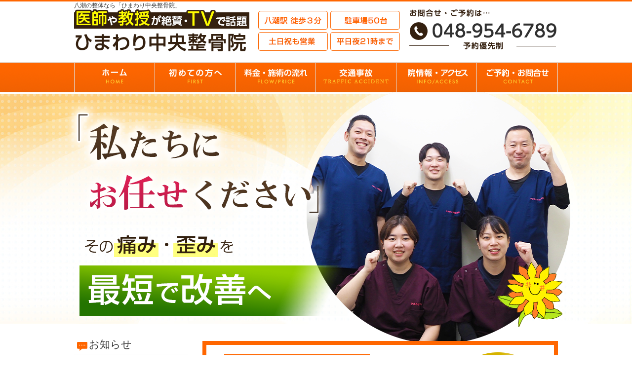

--- FILE ---
content_type: text/html; charset=UTF-8
request_url: https://himawarichuo.com/
body_size: 13673
content:
<!DOCTYPE HTML>
<html dir="ltr" lang="ja">
<head>
<script async src="https://s.yimg.jp/images/listing/tool/cv/ytag.js"></script>
<script>
window.yjDataLayer = window.yjDataLayer || [];
function ytag() { yjDataLayer.push(arguments); }
ytag({"type":"ycl_cookie"});
</script>
<meta http-equiv="Content-Type" content="text/html; charset=UTF-8">
<title>八潮で整体なら《医師・教授が絶賛／TVで話題》ひまわり中央整骨院</title>
<link rel="stylesheet" type="text/css" media="all" href="https://himawarichuo.com/wp-content/themes/tmp2_pc/style.css" />
<!--[if lt IE 9]>
  <meta http-equiv="Imagetoolbar" content="no" />
  <script src="//html5shiv.googlecode.com/svn/trunk/html5.js"></script>
<![endif]-->
<script type="text/javascript" src="//ajax.googleapis.com/ajax/libs/jquery/1.8.1/jquery.min.js"></script>
<script type="text/javascript" src="https://himawarichuo.com/wp-content/themes/tmp2_pc/js/scrolltop.js"></script>
<script type="text/javascript" src="https://himawarichuo.com/wp-content/themes/tmp2_pc/js/scrollsub.js"></script>
<script type="text/javascript" src="https://himawarichuo.com/wp-content/themes/tmp2_pc/js/toggle.js"></script>
<script type="text/javascript" src="https://himawarichuo.com/wp-content/themes/tmp2_pc/js/font-resize.js"></script>

<!-- All in One SEO Pack 2.2.7.2 by Michael Torbert of Semper Fi Web Design[351,376] -->
<meta name="description" itemprop="description" content="【年間1万2千人が来院】八潮駅から徒歩3分の「ひまわり中央整骨院」です。つらい腰痛・肩こり・頭痛などを当院独自の整体技術で根本改善！《交通事故・むちうち治療も評判》大手口コミサイトの【八潮駅×整体】で1位を獲得！土日祝も営業／平日夜21時まで／無料駐車場50台" />

<meta name="keywords" itemprop="keywords" content="八潮,整体,整骨院" />
<link rel='next' href='https://himawarichuo.com/page/2' />

<link rel="canonical" href="https://himawarichuo.com/" />
<!-- /all in one seo pack -->
		<script type="text/javascript">
			window._wpemojiSettings = {"baseUrl":"https:\/\/s.w.org\/images\/core\/emoji\/72x72\/","ext":".png","source":{"concatemoji":"https:\/\/himawarichuo.com\/wp-includes\/js\/wp-emoji-release.min.js?ver=4.3"}};
			!function(a,b,c){function d(a){var c=b.createElement("canvas"),d=c.getContext&&c.getContext("2d");return d&&d.fillText?(d.textBaseline="top",d.font="600 32px Arial","flag"===a?(d.fillText(String.fromCharCode(55356,56812,55356,56807),0,0),c.toDataURL().length>3e3):(d.fillText(String.fromCharCode(55357,56835),0,0),0!==d.getImageData(16,16,1,1).data[0])):!1}function e(a){var c=b.createElement("script");c.src=a,c.type="text/javascript",b.getElementsByTagName("head")[0].appendChild(c)}var f,g;c.supports={simple:d("simple"),flag:d("flag")},c.DOMReady=!1,c.readyCallback=function(){c.DOMReady=!0},c.supports.simple&&c.supports.flag||(g=function(){c.readyCallback()},b.addEventListener?(b.addEventListener("DOMContentLoaded",g,!1),a.addEventListener("load",g,!1)):(a.attachEvent("onload",g),b.attachEvent("onreadystatechange",function(){"complete"===b.readyState&&c.readyCallback()})),f=c.source||{},f.concatemoji?e(f.concatemoji):f.wpemoji&&f.twemoji&&(e(f.twemoji),e(f.wpemoji)))}(window,document,window._wpemojiSettings);
		</script>
		<style type="text/css">
img.wp-smiley,
img.emoji {
	display: inline !important;
	border: none !important;
	box-shadow: none !important;
	height: 1em !important;
	width: 1em !important;
	margin: 0 .07em !important;
	vertical-align: -0.1em !important;
	background: none !important;
	padding: 0 !important;
}
</style>
<link rel='stylesheet' id='contact-form-7-css'  href='https://himawarichuo.com/wp-content/plugins/contact-form-7/includes/css/styles.css?ver=4.3' type='text/css' media='all' />
<link rel='stylesheet' id='jquery.lightbox.min.css-css'  href='https://himawarichuo.com/wp-content/plugins/wp-jquery-lightbox/styles/lightbox.min.css?ver=1.4.6' type='text/css' media='all' />
<script type='text/javascript' src='https://himawarichuo.com/wp-includes/js/jquery/jquery.js?ver=1.11.3'></script>
<script type='text/javascript' src='https://himawarichuo.com/wp-includes/js/jquery/jquery-migrate.min.js?ver=1.2.1'></script>
<link rel="EditURI" type="application/rsd+xml" title="RSD" href="https://himawarichuo.com/xmlrpc.php?rsd" />
<link rel="wlwmanifest" type="application/wlwmanifest+xml" href="https://himawarichuo.com/wp-includes/wlwmanifest.xml" /> 
<meta name="generator" content="WordPress 4.3" />
	<style type="text/css">.recentcomments a{display:inline !important;padding:0 !important;margin:0 !important;}</style>
<script>
  (function(i,s,o,g,r,a,m){i['GoogleAnalyticsObject']=r;i[r]=i[r]||function(){
  (i[r].q=i[r].q||[]).push(arguments)},i[r].l=1*new Date();a=s.createElement(o),
  m=s.getElementsByTagName(o)[0];a.async=1;a.src=g;m.parentNode.insertBefore(a,m)
  })(window,document,'script','https://www.google-analytics.com/analytics.js','ga');

  ga('create', 'UA-149748218-19', 'auto');
  ga('send', 'pageview');

</script>
<!-- Google Tag Manager -->
<script>(function(w,d,s,l,i){w[l]=w[l]||[];w[l].push({'gtm.start':
new Date().getTime(),event:'gtm.js'});var f=d.getElementsByTagName(s)[0],
j=d.createElement(s),dl=l!='dataLayer'?'&l='+l:'';j.async=true;j.src=
'https://www.googletagmanager.com/gtm.js?id='+i+dl;f.parentNode.insertBefore(j,f);
})(window,document,'script','dataLayer','GTM-KD22SXS');</script>
<!-- End Google Tag Manager -->
<!-- Google Tag Manager -->
<script>(function(w,d,s,l,i){w[l]=w[l]||[];w[l].push({'gtm.start':
new Date().getTime(),event:'gtm.js'});var f=d.getElementsByTagName(s)[0],
j=d.createElement(s),dl=l!='dataLayer'?'&l='+l:'';j.async=true;j.src=
'https://www.googletagmanager.com/gtm.js?id='+i+dl;f.parentNode.insertBefore(j,f);
})(window,document,'script','dataLayer','GTM-THBH8JP');</script>
<!-- End Google Tag Manager -->

<!--お客様依頼分 Google Tag Manager -->
<script>(function(w,d,s,l,i){w[l]=w[l]||[];w[l].push({'gtm.start':
new Date().getTime(),event:'gtm.js'});var f=d.getElementsByTagName(s)[0],
j=d.createElement(s),dl=l!='dataLayer'?'&l='+l:'';j.async=true;j.src=
'https://www.googletagmanager.com/gtm.js?id='+i+dl;f.parentNode.insertBefore(j,f);
})(window,document,'script','dataLayer','GTM-N7PVTJ6F');</script>
<!-- End Google Tag Manager -->

</head>
<body class="home blog">
<!-- Google Tag Manager (noscript) -->
<noscript><iframe src="https://www.googletagmanager.com/ns.html?id=GTM-KD22SXS"
height="0" width="0" style="display:none;visibility:hidden"></iframe></noscript>
<!-- End Google Tag Manager (noscript) -->
<!-- Google Tag Manager (noscript) -->
<noscript><iframe src="https://www.googletagmanager.com/ns.html?id=GTM-THBH8JP"
height="0" width="0" style="display:none;visibility:hidden"></iframe></noscript>
<!-- End Google Tag Manager (noscript) -->

<!--お客様依頼分 Google Tag Manager (noscript) -->
<noscript><iframe src="https://www.googletagmanager.com/ns.html?id=GTM-N7PVTJ6F"
height="0" width="0" style="display:none;visibility:hidden"></iframe></noscript>
<!-- End Google Tag Manager (noscript) -->

<div id="wrap">
  <section id="description">
    <h1>八潮の整体なら「ひまわり中央整骨院」</h1>
  </section><!-- #description end -->
  <div id="container">
    <header id="header">
      <h1 id="site-id">
        <a href="https://himawarichuo.com/"><img src="https://himawarichuo.com/wp-content/themes/tmp2_pc/images/hd-logo.png" alt="八潮の整体なら「ひまわり中央整骨院」ロゴ" /></a>
      </h1><!-- #site-id end -->
      <div id="toptel"><img src="https://himawarichuo.com/wp-content/themes/tmp2_pc/images/hd-tel.png" alt="八潮の整体なら「ひまわり中央整骨院」お問い合わせ" /></div>
<nav id="global-nav" class="menu-global-container"><ul id="menu-global" class="menu"><li id="menu-item-778" class="menu1 menu-item menu-item-type-custom menu-item-object-custom current-menu-item current_page_item menu-item-home menu-item-778"><a href="https://himawarichuo.com/">ホーム</a></li>
<li id="menu-item-779" class="menu2 menu-item menu-item-type-post_type menu-item-object-page menu-item-779"><a href="https://himawarichuo.com/first">初めての方へ</a></li>
<li id="menu-item-780" class="menu3 menu-item menu-item-type-post_type menu-item-object-page menu-item-780"><a href="https://himawarichuo.com/price">料金・施術の流れ</a></li>
<li id="menu-item-1260" class="menu4 menu-item menu-item-type-post_type menu-item-object-page menu-item-1260"><a href="https://himawarichuo.com/koutsu-jiko">交通事故・むちうち</a></li>
<li id="menu-item-782" class="menu5 menu-item menu-item-type-post_type menu-item-object-page menu-item-782"><a href="https://himawarichuo.com/access">院情報・アクセス</a></li>
<li id="menu-item-783" class="menu6 menu-item menu-item-type-post_type menu-item-object-page menu-item-783"><a href="https://himawarichuo.com/contact">ご予約・お問合せ</a></li>
</ul></nav>    </header><!-- #header end -->
    <section class="viewer">
      <img src="https://himawarichuo.com/wp-content/themes/tmp2_pc/images/main.png" alt="八潮の整体なら「ひまわり中央整骨院」 メインイメージ" />
    </section>
    <section id="contents-body">
      <section id="sidebar">
    <section id="rp"><h2>お知らせ</h2><div id="rpm"><div class="column-group head"><article class="column-article"><time class="entry-date" datetime="2026-01-01">2026年1月1日</time><h1 class="update-title"><a href="https://himawarichuo.com/information/1%e6%9c%88%e3%81%ae%e3%81%8a%e7%9f%a5%e3%82%89%e3%81%9b-3" title="1月のお知らせ">1月のお知らせ</a></h1></article></div><div class="column-group"><article class="column-article"><time class="entry-date" datetime="2025-12-01">2025年12月1日</time><h1 class="update-title"><a href="https://himawarichuo.com/information/12%e6%9c%88%e3%81%ae%e3%81%8a%e7%9f%a5%e3%82%89%e3%81%9b-2" title="12月（年末年始）のお知らせ">12月（年末年始）のお知らせ</a></h1></article></div><div class="column-group"><article class="column-article"><time class="entry-date" datetime="2025-11-01">2025年11月1日</time><h1 class="update-title"><a href="https://himawarichuo.com/information/11%e6%9c%88%e3%81%ae%e3%81%8a%e7%9f%a5%e3%82%89%e3%81%9b-2" title="11月のお知らせ">11月のお知らせ</a></h1></article></div></div><span class="link-text archive-link"><a href="https://himawarichuo.com/information">一覧</a></span></section>        <h2 id="sideb"><img src="https://himawarichuo.com/wp-content/themes/tmp2_pc/images/menu.png" alt="八潮の整体なら「ひまわり中央整骨院」 メニュー"></h2>
        <div id="nav_menu-2" class="widget-container widget_nav_menu sidemenu1"><div class="menu-side-container"><ul id="menu-side" class="menu"><li id="menu-item-788" class="menu-item menu-item-type-post_type menu-item-object-page menu-item-788"><a href="https://himawarichuo.com/first">初めての方へ</a></li>
<li id="menu-item-789" class="menu-item menu-item-type-post_type menu-item-object-page menu-item-789"><a href="https://himawarichuo.com/price">料金・施術の流れ</a></li>
<li id="menu-item-2369" class="menu-item menu-item-type-post_type menu-item-object-page menu-item-2369"><a href="https://himawarichuo.com/shinkyu">鍼灸施術について</a></li>
<li id="menu-item-3515" class="menu-item menu-item-type-post_type menu-item-object-page menu-item-3515"><a href="https://himawarichuo.com/chiro">カイロプラクティックについて</a></li>
<li id="menu-item-790" class="menu-item menu-item-type-post_type menu-item-object-page menu-item-790"><a href="https://himawarichuo.com/voice">お客様の声</a></li>
<li id="menu-item-791" class="menu-item menu-item-type-post_type menu-item-object-page menu-item-791"><a href="https://himawarichuo.com/suisen">医師・教授・専門家からの推薦状</a></li>
<li id="menu-item-792" class="menu-item menu-item-type-post_type menu-item-object-page menu-item-792"><a href="https://himawarichuo.com/suisen2">全国の有名整骨院・整体院からの推薦状</a></li>
<li id="menu-item-793" class="menu-item menu-item-type-post_type menu-item-object-page menu-item-793"><a href="https://himawarichuo.com/access">院情報・アクセス</a></li>
<li id="menu-item-794" class="menu-item menu-item-type-post_type menu-item-object-page menu-item-794"><a href="https://himawarichuo.com/staff">スタッフ紹介</a></li>
<li id="menu-item-795" class="menu-item menu-item-type-post_type menu-item-object-page menu-item-795"><a href="https://himawarichuo.com/faq">よくある質問</a></li>
<li id="menu-item-796" class="menu-item menu-item-type-post_type menu-item-object-page menu-item-796"><a href="https://himawarichuo.com/contact">ご予約・お問合せ</a></li>
<li id="menu-item-797" class="menu-item menu-item-type-post_type menu-item-object-page menu-item-797"><a href="https://himawarichuo.com/blog">ブログ</a></li>
<li id="menu-item-1163" class="menu-item menu-item-type-post_type menu-item-object-page menu-item-1163"><a href="https://himawarichuo.com/recruit">求人情報</a></li>
</ul></div></div>  <h2 id="sideb"><img src="https://himawarichuo.com/wp-content/themes/tmp2_pc/images/menu2.png" alt="八潮の整体なら「ひまわり中央整骨院」 お悩み別コース紹介"></h2>
<div id="nav_menu-3" class="widget-container widget_nav_menu sidemenu2"><div class="menu-side2-container"><ul id="menu-side2" class="menu"><li id="menu-item-798" class="menu-item menu-item-type-post_type menu-item-object-page menu-item-798"><a href="https://himawarichuo.com/youtu">腰痛</a></li>
<li id="menu-item-799" class="menu-item menu-item-type-post_type menu-item-object-page menu-item-799"><a href="https://himawarichuo.com/kata-kori">肩こり</a></li>
<li id="menu-item-800" class="menu-item menu-item-type-post_type menu-item-object-page menu-item-800"><a href="https://himawarichuo.com/zutu">頭痛</a></li>
<li id="menu-item-808" class="menu-item menu-item-type-post_type menu-item-object-page menu-item-808"><a href="https://himawarichuo.com/jiritsu-shinkei">自律神経失調症</a></li>
<li id="menu-item-801" class="menu-item menu-item-type-post_type menu-item-object-page menu-item-801"><a href="https://himawarichuo.com/gojyuukata">四十肩・五十肩</a></li>
<li id="menu-item-802" class="menu-item menu-item-type-post_type menu-item-object-page menu-item-802"><a href="https://himawarichuo.com/hernia1">ヘルニア</a></li>
<li id="menu-item-803" class="menu-item menu-item-type-post_type menu-item-object-page menu-item-803"><a href="https://himawarichuo.com/zakotu">坐骨神経痛</a></li>
<li id="menu-item-804" class="menu-item menu-item-type-post_type menu-item-object-page menu-item-804"><a href="https://himawarichuo.com/sekichukan">脊柱管狭窄症</a></li>
<li id="menu-item-805" class="menu-item menu-item-type-post_type menu-item-object-page menu-item-805"><a href="https://himawarichuo.com/gikkuri">ぎっくり腰</a></li>
<li id="menu-item-2679" class="menu-item menu-item-type-post_type menu-item-object-page menu-item-2679"><a href="https://himawarichuo.com/sokuwansyou">側弯症</a></li>
<li id="menu-item-2680" class="menu-item menu-item-type-post_type menu-item-object-page menu-item-2680"><a href="https://himawarichuo.com/suberisyou">すべり症</a></li>
<li id="menu-item-806" class="menu-item menu-item-type-post_type menu-item-object-page menu-item-806"><a href="https://himawarichuo.com/kotuban">骨盤矯正・産後骨盤矯正</a></li>
<li id="menu-item-2681" class="menu-item menu-item-type-post_type menu-item-object-page menu-item-2681"><a href="https://himawarichuo.com/kokansetsu">股関節痛・変形性股関節症</a></li>
<li id="menu-item-807" class="menu-item menu-item-type-post_type menu-item-object-page menu-item-807"><a href="https://himawarichuo.com/hiza">膝の痛み・変形性膝関節症</a></li>
<li id="menu-item-855" class="menu-item menu-item-type-post_type menu-item-object-page menu-item-855"><a href="https://himawarichuo.com/shibire">手足のしびれ</a></li>
<li id="menu-item-3518" class="menu-item menu-item-type-post_type menu-item-object-page menu-item-3518"><a href="https://himawarichuo.com/ashiura">足裏の痛み・足底筋膜炎</a></li>
<li id="menu-item-809" class="menu-item menu-item-type-post_type menu-item-object-page menu-item-809"><a href="https://himawarichuo.com/gan-glion">ガングリオン</a></li>
<li id="menu-item-2247" class="menu-item menu-item-type-post_type menu-item-object-page menu-item-2247"><a href="https://himawarichuo.com/baby-yugami">赤ちゃんの頭の歪み</a></li>
<li id="menu-item-3228" class="menu-item menu-item-type-post_type menu-item-object-page menu-item-3228"><a href="https://himawarichuo.com/kega">怪我（捻挫・打撲）</a></li>
<li id="menu-item-4976" class="menu-item menu-item-type-post_type menu-item-object-page menu-item-4976"><a href="https://himawarichuo.com/seiritsu">生理痛・生理不順・無月経</a></li>
<li id="menu-item-4978" class="menu-item menu-item-type-post_type menu-item-object-page menu-item-4978"><a href="https://himawarichuo.com/kounenki-shougai">更年期障害・ホットフラッシュ・火照り</a></li>
<li id="menu-item-4977" class="menu-item menu-item-type-post_type menu-item-object-page menu-item-4977"><a href="https://himawarichuo.com/sakago">逆子</a></li>
<li id="menu-item-2921" class="menu-item menu-item-type-post_type menu-item-object-page menu-item-2921"><a href="https://himawarichuo.com/makidume">巻き爪</a></li>
<li id="menu-item-3517" class="menu-item menu-item-type-post_type menu-item-object-page menu-item-3517"><a href="https://himawarichuo.com/soushin-diet">痩身・ダイエット</a></li>
<li id="menu-item-3771" class="menu-item menu-item-type-post_type menu-item-object-page menu-item-3771"><a href="https://himawarichuo.com/hatsumou">発毛・薄毛施術</a></li>
<li id="menu-item-4354" class="menu-item menu-item-type-post_type menu-item-object-page menu-item-4354"><a href="https://himawarichuo.com/sanso">酸素カプセル</a></li>
<li id="menu-item-4853" class="menu-item menu-item-type-post_type menu-item-object-page menu-item-4853"><a href="https://himawarichuo.com/genetic">遺伝子検査</a></li>
<li id="menu-item-4480" class="menu-item menu-item-type-post_type menu-item-object-page menu-item-4480"><a href="https://himawarichuo.com/losai">労災（労働災害）</a></li>
<li id="menu-item-1262" class="menu-item menu-item-type-post_type menu-item-object-page menu-item-1262"><a href="https://himawarichuo.com/koutsu-jiko">交通事故・むちうち</a></li>
<li id="menu-item-811" class="menu-item menu-item-type-post_type menu-item-object-page menu-item-811"><a href="https://himawarichuo.com/other">その他</a></li>
</ul></div></div><h2 id="sideb"><img src="https://himawarichuo.com/wp-content/themes/tmp2_pc/images/menu3.png" alt="整体・整骨院の豆知識"></h2>
<div id="nav_menu-5" class="widget-container widget_nav_menu sidemenu3"><div class="menu-side3-container"><ul id="menu-side3" class="menu"><li id="menu-item-1484" class="menu-item menu-item-type-post_type menu-item-object-page menu-item-1484"><a href="https://himawarichuo.com/5knowledge">はじめて「整体」を受ける方に知って欲しい5つのこと</a></li>
<li id="menu-item-1486" class="menu-item menu-item-type-post_type menu-item-object-page menu-item-1486"><a href="https://himawarichuo.com/which">「マッサージ」と「整体」どちらに通った方がいい？</a></li>
<li id="menu-item-1477" class="menu-item menu-item-type-post_type menu-item-object-page menu-item-1477"><a href="https://himawarichuo.com/itai">整体は痛い？</a></li>
<li id="menu-item-1481" class="menu-item menu-item-type-post_type menu-item-object-page menu-item-1481"><a href="https://himawarichuo.com/shikaku">国家資格のあるのは整体院？整骨院？</a></li>
<li id="menu-item-1478" class="menu-item menu-item-type-post_type menu-item-object-page menu-item-1478"><a href="https://himawarichuo.com/seitai-price">整体の料金はなぜ高い？</a></li>
<li id="menu-item-1482" class="menu-item menu-item-type-post_type menu-item-object-page menu-item-1482"><a href="https://himawarichuo.com/fucho">健康保険を使った整骨院では、なぜ身体の不調は良くならない？</a></li>
<li id="menu-item-1483" class="menu-item menu-item-type-post_type menu-item-object-page menu-item-1483"><a href="https://himawarichuo.com/chigai">ひまわり中央整骨院と他の整骨院との違い</a></li>
<li id="menu-item-1479" class="menu-item menu-item-type-post_type menu-item-object-page menu-item-1479"><a href="https://himawarichuo.com/koukajizoku">整体の効果を持続させる、たった3つの方法！</a></li>
<li id="menu-item-1485" class="menu-item menu-item-type-post_type menu-item-object-page menu-item-1485"><a href="https://himawarichuo.com/kotsubankyosei">「骨盤矯正」とは、どんなことをするの？</a></li>
<li id="menu-item-1480" class="menu-item menu-item-type-post_type menu-item-object-page menu-item-1480"><a href="https://himawarichuo.com/pregnant">妊娠中や子供でも「整体」は受けられる？</a></li>
</ul></div></div>        <div id="blog-category">
          <h2><a title="ブログ" href="/blog"><img src="https://himawarichuo.com/wp-content/themes/tmp2_pc/images/menu-blog.png" alt="八潮の整体なら「ひまわり中央整骨院」 メニュー3"></a></h2>
          <ul>
          </ul>
          <a title="ブログ" class="all" href="/blog">全てのブログ記事を見る＞</a>
        </div>
<div id="sideb"><a href="https://higashimatsudo.himawarichuo.com" target="_blank"><img src="https://himawarichuo.com/wp-content/themes/tmp2_pc/images/side-btn-01.png" alt="ひまわり中央整骨院　東松戸駅前院はコチラ" width="230" height="45" /></a></div>
          <div id="sidead">
  <ul>
  <li>ひまわり中央整骨院</li>
  <li>埼玉県八潮市大瀬4丁目1-1</li>
  <li>交通：つくばエクスプレス「八潮」駅　徒歩3分 </li>
  <li>TEL：048-954-6789</li>
  <li>営業時間：<br />
平日　9:00-21:00<br />
土・日・祝　9:00-18:00</li>
  <li>定休日：不定休</li>
  <li>駐車場：あり</li>
  </ul>
 </div>
 
 <aside>
<div id="sidetw">
<a href="https://twitter.com/share" class="twitter-share-button" data-url="https://himawarichuo.com/" data-lang="ja">ツイート</a>
<script>!function(d,s,id){var js,fjs=d.getElementsByTagName(s)[0],p=/^http:/.test(d.location)?'http':'https';if(!d.getElementById(id)){js=d.createElement(s);js.id=id;js.src=p+'://platform.twitter.com/widgets.js';fjs.parentNode.insertBefore(js,fjs);}}(document, 'script', 'twitter-wjs');</script>
</div>
<div id="sidefb"><iframe src="//www.facebook.com/v2.0/plugins/like.php?href=http%3A%2F%2Fhimawarichuo.com%2F&amp;width&amp;layout=button_count&amp;action=like&amp;show_faces=true&amp;share=false&amp;height=21" scrolling="no" frameborder="0" style="border:none; overflow:hidden; height:21px;" allowTransparency="true"></iframe></div></aside>
 <div id="sideb"><a href="https://xn--vekx30gecw5lpuw1ik97m1hfxyrg44d.com/" target="_blank"><img src="https://himawarichuo.com/wp-content/themes/tmp2_pc/images/side-bnr-1.png" alt="交通事故治療"></a></div>
 <div id="sideb"><a href="https://himawarichuo.com/soushin-diet"><img src="https://himawarichuo.com/wp-content/uploads/2023/11/ab207b92ecf613d79efbb5a49f2fb563.jpg" alt="ダイエット" width="230" height="auto"></a></div>
 <div id="sideb"><a href="https://improvecom.base.shop/" target="_blank"><img src="https://himawarichuo.com/wp-content/uploads/2020/08/1ce86be6ae09958fa5cdfb79a1b66011.png" alt="健康" width="230" height="auto"></a></div>
      </section><!-- #sidebar end  -->      <section id="contents">
<div class="top-editor"><p><img class="aligncenter size-full wp-image-608" src="https://himawarichuo.com/wp-content/plugins/lazy-load/images/1x1.trans.gif" data-lazy-src="https://himawarichuo.com/wp-content/uploads/2019/11/bnr-pc.png" alt="口コミＮＯ１" width="720" height="260" /><noscript><img class="aligncenter size-full wp-image-608" src="https://himawarichuo.com/wp-content/uploads/2019/11/bnr-pc.png" alt="口コミＮＯ１" width="720" height="260" /></noscript></p>
<p>&nbsp;</p>
<p style="text-align: center;"><span style="font-size: 32px; font-family: 'ＭＳ Ｐ明朝';"><strong>年間<span style="color: #ff6600;">1万2千人</span>が来院！</strong></span><br /> <span style="font-size: 32px; font-family: 'ＭＳ Ｐ明朝';"><strong>なぜ、症状がこんなにも</strong></span><br /> <span style="text-decoration: underline;"><span style="font-size: 32px; font-family: 'ＭＳ Ｐ明朝';"><strong>根本改善されるのか？</strong></span></span></p>

		<style type='text/css'>
			#gallery-1 {
				margin: auto;
			}
			#gallery-1 .gallery-item {
				float: left;
				margin-top: 10px;
				text-align: center;
				width: 33%;
			}
			#gallery-1 img {
				border: 2px solid #cfcfcf;
			}
			#gallery-1 .gallery-caption {
				margin-left: 0;
			}
			/* see gallery_shortcode() in wp-includes/media.php */
		</style>
		<div id='gallery-1' class='gallery galleryid-4898 gallery-columns-3 gallery-size-thumbnail'><dl class='gallery-item'>
			<dt class='gallery-icon landscape'>
				<img width="150" height="150" src="https://himawarichuo.com/wp-content/plugins/lazy-load/images/1x1.trans.gif" data-lazy-src="https://himawarichuo.com/wp-content/uploads/2019/12/v_upfile7-150x150.jpg" class="attachment-thumbnail" alt="v_upfile7" /><noscript><img width="150" height="150" src="https://himawarichuo.com/wp-content/uploads/2019/12/v_upfile7-150x150.jpg" class="attachment-thumbnail" alt="v_upfile7" /></noscript>
			</dt></dl><dl class='gallery-item'>
			<dt class='gallery-icon landscape'>
				<img width="150" height="150" src="https://himawarichuo.com/wp-content/plugins/lazy-load/images/1x1.trans.gif" data-lazy-src="https://himawarichuo.com/wp-content/uploads/2019/12/v_upfile31-150x150.jpg" class="attachment-thumbnail" alt="お客様" /><noscript><img width="150" height="150" src="https://himawarichuo.com/wp-content/uploads/2019/12/v_upfile31-150x150.jpg" class="attachment-thumbnail" alt="お客様" /></noscript>
			</dt></dl><dl class='gallery-item'>
			<dt class='gallery-icon landscape'>
				<img width="150" height="150" src="https://himawarichuo.com/wp-content/plugins/lazy-load/images/1x1.trans.gif" data-lazy-src="https://himawarichuo.com/wp-content/uploads/2019/12/v_upfile451-150x150.jpg" class="attachment-thumbnail" alt="お客様" /><noscript><img width="150" height="150" src="https://himawarichuo.com/wp-content/uploads/2019/12/v_upfile451-150x150.jpg" class="attachment-thumbnail" alt="お客様" /></noscript>
			</dt></dl><br style="clear: both" /><dl class='gallery-item'>
			<dt class='gallery-icon landscape'>
				<img width="150" height="150" src="https://himawarichuo.com/wp-content/plugins/lazy-load/images/1x1.trans.gif" data-lazy-src="https://himawarichuo.com/wp-content/uploads/2019/12/v_upfile18-150x150.jpg" class="attachment-thumbnail" alt="お客様" /><noscript><img width="150" height="150" src="https://himawarichuo.com/wp-content/uploads/2019/12/v_upfile18-150x150.jpg" class="attachment-thumbnail" alt="お客様" /></noscript>
			</dt></dl><dl class='gallery-item'>
			<dt class='gallery-icon landscape'>
				<img width="150" height="150" src="https://himawarichuo.com/wp-content/plugins/lazy-load/images/1x1.trans.gif" data-lazy-src="https://himawarichuo.com/wp-content/uploads/2019/12/v_upfile45-150x150.jpg" class="attachment-thumbnail" alt="お客様" /><noscript><img width="150" height="150" src="https://himawarichuo.com/wp-content/uploads/2019/12/v_upfile45-150x150.jpg" class="attachment-thumbnail" alt="お客様" /></noscript>
			</dt></dl><dl class='gallery-item'>
			<dt class='gallery-icon landscape'>
				<img width="150" height="150" src="https://himawarichuo.com/wp-content/plugins/lazy-load/images/1x1.trans.gif" data-lazy-src="https://himawarichuo.com/wp-content/uploads/2019/12/v_upfile81-150x150.jpg" class="attachment-thumbnail" alt="お客様" /><noscript><img width="150" height="150" src="https://himawarichuo.com/wp-content/uploads/2019/12/v_upfile81-150x150.jpg" class="attachment-thumbnail" alt="お客様" /></noscript>
			</dt></dl><br style="clear: both" />
		</div>

<p>&nbsp;</p>
<p>&nbsp;</p>
<p style="text-align: center;"><span style="font-size: 32px; font-family: 'ＭＳ Ｐ明朝';">このようなお悩み</span><br /> <span style="font-size: 32px; font-family: 'ＭＳ Ｐ明朝';"> ＼ ありませんか？ ／</span></p>
<article class="malls-group top-list">
<ul>
<li>長年の腰痛・肩こりがつらい</li>
<li><span style="color: #f20000;">他の整骨院や整体院</span>では良くならない</li>
<li>身体が疲れやすい、抜けにくい</li>
<li><span style="color: #f20000;">骨盤の歪み</span>・姿勢の悪さ</li>
<li>病院で検査しても原因がハッキリしない</li>
<li><span style="color: #f20000;">頭痛や肩・膝</span>などの痛み・しびれ</li>
<li>薬やシップに頼らない生活を送りたい</li>
<li>症状がずっと良くならず、<span style="color: #f20000;">不安になる</span></li>
</ul>
</article>
<p style="text-align: center;"><img class="aligncenter size-full wp-image-604" src="https://himawarichuo.com/wp-content/plugins/lazy-load/images/1x1.trans.gif" data-lazy-src="https://himawarichuo.com/wp-content/uploads/2019/11/arrow.png" alt="↓" width="181" height="36" /><noscript><img class="aligncenter size-full wp-image-604" src="https://himawarichuo.com/wp-content/uploads/2019/11/arrow.png" alt="↓" width="181" height="36" /></noscript></p>
<p style="text-align: center;"><span style="font-size: 32px; font-family: 'ＭＳ Ｐ明朝';">その悩み、お任せください！</span></p>
<p>&nbsp;</p>
<p>&nbsp;</p>
<p>&nbsp;</p>
<p><img class="size-medium aligncenter wp-image-605" src="https://himawarichuo.com/wp-content/plugins/lazy-load/images/1x1.trans.gif" data-lazy-src="https://himawarichuo.com/wp-content/uploads/2019/11/bnr-A-1.png" alt="５つの理由" width="640" height="auto" /><noscript><img class="size-medium aligncenter wp-image-605" src="https://himawarichuo.com/wp-content/uploads/2019/11/bnr-A-1.png" alt="５つの理由" width="640" height="auto" /></noscript></p>
<p>&nbsp;</p>
<p>&nbsp;</p>
<p>&nbsp;</p>
<p style="text-align: center;"><span style="font-size: 32px; font-family: 'ＭＳ Ｐ明朝';"><strong>まずは<span style="color: #ff6600;">ビフォーアフター</span>を</strong></span><br /> <span style="font-size: 32px; font-family: 'ＭＳ Ｐ明朝';"><strong>ご覧ください。</strong></span></p>
<p style="text-align: center;"><img class="aligncenter size-full wp-image-604" src="https://himawarichuo.com/wp-content/plugins/lazy-load/images/1x1.trans.gif" data-lazy-src="https://himawarichuo.com/wp-content/uploads/2019/11/arrow.png" alt="↓" width="181" height="36" /><noscript><img class="aligncenter size-full wp-image-604" src="https://himawarichuo.com/wp-content/uploads/2019/11/arrow.png" alt="↓" width="181" height="36" /></noscript></p>
<p style="text-align: center;"><span style="font-size: 32px; font-family: 'ＭＳ Ｐ明朝';"><strong>＼ 身体に驚きの変化が！ ／</strong></span></p>
<p>&nbsp;</p>
<table class="top-table">
<tbody>
<tr>
<td style="border: 2px solid #fe6600; text-align: center;">

		<style type='text/css'>
			#gallery-2 {
				margin: auto;
			}
			#gallery-2 .gallery-item {
				float: left;
				margin-top: 10px;
				text-align: center;
				width: 50%;
			}
			#gallery-2 img {
				border: 2px solid #cfcfcf;
			}
			#gallery-2 .gallery-caption {
				margin-left: 0;
			}
			/* see gallery_shortcode() in wp-includes/media.php */
		</style>
		<div id='gallery-2' class='gallery galleryid-4898 gallery-columns-2 gallery-size-medium'><dl class='gallery-item'>
			<dt class='gallery-icon portrait'>
				<img width="225" height="300" src="https://himawarichuo.com/wp-content/plugins/lazy-load/images/1x1.trans.gif" data-lazy-src="https://himawarichuo.com/wp-content/uploads/2018/03/9878438245db36dd44103c456affe1e4-225x300.jpg" class="attachment-medium" alt="お客様" aria-describedby="gallery-2-571" /><noscript><img width="225" height="300" src="https://himawarichuo.com/wp-content/uploads/2018/03/9878438245db36dd44103c456affe1e4-225x300.jpg" class="attachment-medium" alt="お客様" aria-describedby="gallery-2-571" /></noscript>
			</dt>
				<dd class='wp-caption-text gallery-caption' id='gallery-2-571' style='width:225px; margin:auto;'>
				before
				</dd></dl><dl class='gallery-item'>
			<dt class='gallery-icon portrait'>
				<img width="225" height="300" src="https://himawarichuo.com/wp-content/plugins/lazy-load/images/1x1.trans.gif" data-lazy-src="https://himawarichuo.com/wp-content/uploads/2018/03/9e7da27504bb0e011caca21e36b9c133-225x300.jpg" class="attachment-medium" alt="お客様" aria-describedby="gallery-2-572" /><noscript><img width="225" height="300" src="https://himawarichuo.com/wp-content/uploads/2018/03/9e7da27504bb0e011caca21e36b9c133-225x300.jpg" class="attachment-medium" alt="お客様" aria-describedby="gallery-2-572" /></noscript>
			</dt>
				<dd class='wp-caption-text gallery-caption' id='gallery-2-572' style='width:225px; margin:auto;'>
				after
				</dd></dl><br style="clear: both" />
		</div>

<p><span style="font-size: 16px;"><span style="color: #339900;">腰痛・反り腰が改善！</span><br /> <span style="color: #339900;"> 姿勢も真っすぐに</span><br /> </span> <span style="font-size: 12px; color: #a2a2a2;">※効果には個人差があります</span></td>
</tr>
<tr>
<td style="border: 2px solid #fe6600; text-align: center;">

		<style type='text/css'>
			#gallery-3 {
				margin: auto;
			}
			#gallery-3 .gallery-item {
				float: left;
				margin-top: 10px;
				text-align: center;
				width: 50%;
			}
			#gallery-3 img {
				border: 2px solid #cfcfcf;
			}
			#gallery-3 .gallery-caption {
				margin-left: 0;
			}
			/* see gallery_shortcode() in wp-includes/media.php */
		</style>
		<div id='gallery-3' class='gallery galleryid-4898 gallery-columns-2 gallery-size-medium'><dl class='gallery-item'>
			<dt class='gallery-icon portrait'>
				<img width="225" height="300" src="https://himawarichuo.com/wp-content/plugins/lazy-load/images/1x1.trans.gif" data-lazy-src="https://himawarichuo.com/wp-content/uploads/2018/03/96a97e89c59b56eb84409ea0e99fb679-225x300.jpg" class="attachment-medium" alt="お客様" aria-describedby="gallery-3-563" /><noscript><img width="225" height="300" src="https://himawarichuo.com/wp-content/uploads/2018/03/96a97e89c59b56eb84409ea0e99fb679-225x300.jpg" class="attachment-medium" alt="お客様" aria-describedby="gallery-3-563" /></noscript>
			</dt>
				<dd class='wp-caption-text gallery-caption' id='gallery-3-563' style='width:225px; margin:auto;'>
				before
				</dd></dl><dl class='gallery-item'>
			<dt class='gallery-icon portrait'>
				<img width="225" height="300" src="https://himawarichuo.com/wp-content/plugins/lazy-load/images/1x1.trans.gif" data-lazy-src="https://himawarichuo.com/wp-content/uploads/2018/03/02bfc43770963731d272d764633a703f-225x300.jpg" class="attachment-medium" alt="お客様" aria-describedby="gallery-3-564" /><noscript><img width="225" height="300" src="https://himawarichuo.com/wp-content/uploads/2018/03/02bfc43770963731d272d764633a703f-225x300.jpg" class="attachment-medium" alt="お客様" aria-describedby="gallery-3-564" /></noscript>
			</dt>
				<dd class='wp-caption-text gallery-caption' id='gallery-3-564' style='width:225px; margin:auto;'>
				after
				</dd></dl><br style="clear: both" />
		</div>

<p><span style="font-size: 16px;"><span style="color: #339900;">骨盤を整え肩こり・頭痛が解消！</span><br /> <span style="color: #339900;"> さらに美しいボディラインへ</span><br /> </span> <span style="font-size: 12px; color: #a2a2a2;">※効果には個人差があります</span></td>
</tr>
<tr>
<td style="border: 2px solid #fe6600; text-align: center;">

		<style type='text/css'>
			#gallery-4 {
				margin: auto;
			}
			#gallery-4 .gallery-item {
				float: left;
				margin-top: 10px;
				text-align: center;
				width: 50%;
			}
			#gallery-4 img {
				border: 2px solid #cfcfcf;
			}
			#gallery-4 .gallery-caption {
				margin-left: 0;
			}
			/* see gallery_shortcode() in wp-includes/media.php */
		</style>
		<div id='gallery-4' class='gallery galleryid-4898 gallery-columns-2 gallery-size-medium'><dl class='gallery-item'>
			<dt class='gallery-icon portrait'>
				<img width="225" height="300" src="https://himawarichuo.com/wp-content/plugins/lazy-load/images/1x1.trans.gif" data-lazy-src="https://himawarichuo.com/wp-content/uploads/2018/03/aabc7d5ef50bdbe06cb06e3f8394d8ba-225x300.jpg" class="attachment-medium" alt="お客様" aria-describedby="gallery-4-567" /><noscript><img width="225" height="300" src="https://himawarichuo.com/wp-content/uploads/2018/03/aabc7d5ef50bdbe06cb06e3f8394d8ba-225x300.jpg" class="attachment-medium" alt="お客様" aria-describedby="gallery-4-567" /></noscript>
			</dt>
				<dd class='wp-caption-text gallery-caption' id='gallery-4-567' style='width:225px; margin:auto;'>
				before
				</dd></dl><dl class='gallery-item'>
			<dt class='gallery-icon portrait'>
				<img width="225" height="300" src="https://himawarichuo.com/wp-content/plugins/lazy-load/images/1x1.trans.gif" data-lazy-src="https://himawarichuo.com/wp-content/uploads/2018/03/a9c6c525508367af69e76fc25d758dd9-225x300.jpg" class="attachment-medium" alt="お客様" aria-describedby="gallery-4-568" /><noscript><img width="225" height="300" src="https://himawarichuo.com/wp-content/uploads/2018/03/a9c6c525508367af69e76fc25d758dd9-225x300.jpg" class="attachment-medium" alt="お客様" aria-describedby="gallery-4-568" /></noscript>
			</dt>
				<dd class='wp-caption-text gallery-caption' id='gallery-4-568' style='width:225px; margin:auto;'>
				after
				</dd></dl><br style="clear: both" />
		</div>

<p><span style="font-size: 16px;"><span style="color: #339900;">身体が正常な状態に戻り</span><br /> <span style="color: #339900;"> 腰・膝の痛みが改善！</span><br /> </span> <span style="font-size: 12px; color: #a2a2a2;">※効果には個人差があります</span></td>
</tr>
</tbody>
</table>
<p>&nbsp;</p>
<p>&nbsp;</p>
<p>&nbsp;</p>
<p style="text-align: center;"><span style="font-size: 32px; font-family: 'ＭＳ Ｐ明朝';"><strong>なぜ？こんなにも</strong></span><br /> <span style="font-size: 32px; font-family: 'ＭＳ Ｐ明朝';"> <strong>根本改善されるのか？</strong></span></p>
<p style="text-align: center;"><span style="font-size: 32px;"><img class="aligncenter size-full wp-image-604" src="https://himawarichuo.com/wp-content/plugins/lazy-load/images/1x1.trans.gif" data-lazy-src="https://himawarichuo.com/wp-content/uploads/2019/11/arrow.png" alt="↓" width="181" height="36" /><noscript><img class="aligncenter size-full wp-image-604" src="https://himawarichuo.com/wp-content/uploads/2019/11/arrow.png" alt="↓" width="181" height="36" /></noscript></span></p>
<p style="text-align: center;"><span style="font-family: 'ＭＳ Ｐ明朝'; font-size: 32px;"><strong>＼<span style="color: #ff6600;"> </span>他院との<span style="color: #ff6600;">６つ</span>の違い ／</strong></span></p>
<p>&nbsp;</p>
<h3>①　施術の目的</h3>
<table class="top-table">
<tbody>
<tr>
<td style="background-color: #ece9e6;">
<p><span style="font-family: 'ＭＳ Ｐ明朝'; font-size: 24px; color: #737373;"><strong>一般的な整体・整骨院</strong></span></p>
<p><span style="font-size: 16px; color: #5c5c5c;">■　マッサージや揉みほぐしなど、リラクゼーション目的</span></p>
<p><span style="font-size: 16px; color: #5c5c5c;">■　通ってもらう事が目的に</span></p>
</td>
<td style="border: 2px solid #6BA32E;">
<p><span style="font-family: 'ＭＳ Ｐ明朝'; font-size: 24px;"><strong>当院</strong></span></p>
<p><span style="font-size: 16px;">■　症状を<span style="color: #ff6600;"><strong>早期に根本改善</strong></span>する事を目的としています</span></p>
<p><span style="font-size: 16px;">■　改善するだけでなく、<span style="color: #ff6600;"><strong>再発しない本当に健康な身体</strong></span>へ導きます</span></p>
</td>
</tr>
</tbody>
</table>
<p>&nbsp;</p>
<h3>②　カウンセリングと検査</h3>
<table class="top-table">
<tbody>
<tr>
<td style="background-color: #ece9e6;">
<p><span style="font-family: 'ＭＳ Ｐ明朝'; font-size: 24px; color: #737373;"><strong>一般的な整体・整骨院</strong></span></p>
<p><span style="font-size: 16px; color: #5c5c5c;">■　たった5分くらいの簡単な検査</span></p>
<p><span style="font-size: 16px; color: #5c5c5c;">■　話も聞かずに施術が始まる</span></p>
</td>
<td style="border: 2px solid #6BA32E;">
<p><span style="font-family: 'ＭＳ Ｐ明朝'; font-size: 24px;"><strong>当院</strong></span></p>
<p><span style="font-size: 16px;">■　約20分のカウンセリング・検査で<span style="color: #ff6600;"><strong>徹底的に原因を特定</strong></span>します</span></p>
<p><span style="font-size: 16px;">■　お話をしっかりお伺いして、分からない事や不安を取り除きます</span></p>
</td>
</tr>
</tbody>
</table>
<p>&nbsp;</p>
<h3>③　施術の内容</h3>
<table class="top-table">
<tbody>
<tr>
<td style="background-color: #ece9e6;">
<p><span style="font-family: 'ＭＳ Ｐ明朝'; font-size: 24px; color: #737373;"><strong>一般的な整体・整骨院</strong></span></p>
<p><span style="font-size: 16px; color: #5c5c5c;">■　病院や整骨院でよくある</span></p>
<ul>
<li><span style="font-size: 16px; color: #5c5c5c;">電気療法</span></li>
<li><span style="font-size: 16px; color: #5c5c5c;">マッサージ</span></li>
<li><span style="font-size: 16px; color: #5c5c5c;">シップ</span></li>
</ul>
<p><span style="font-size: 16px; color: #5c5c5c;">などマニュアルの施術で、一時的には良くなっても、痛みがぶり返してしまう</span></p>
</td>
<td style="border: 2px solid #6BA32E;">
<p><span style="font-family: 'ＭＳ Ｐ明朝'; font-size: 24px;"><strong>当院</strong></span></p>
<p><span style="font-size: 16px;">■　痛みの本当の原因にアプローチ。<strong><span style="color: #ff6600;">オーダーメイドの施術</span></strong>で根本から改善します</span></p>
</td>
</tr>
</tbody>
</table>
<p>&nbsp;</p>
<h3>④　施術の技術</h3>
<table class="top-table">
<tbody>
<tr>
<td style="background-color: #ece9e6;">
<p><span style="font-family: 'ＭＳ Ｐ明朝'; font-size: 24px; color: #737373;"><strong>一般的な整体・整骨院</strong></span></p>
<p><span style="font-size: 16px; color: #5c5c5c;">■　整体院でよくある骨盤だけ、筋肉だけなど限定的な施術で改善されない</span></p>
<p><span style="font-size: 16px; color: #5c5c5c;">■　技術の実績や根拠が少ない</span></p>
</td>
<td style="border: 2px solid #6BA32E;">
<p><span style="font-family: 'ＭＳ Ｐ明朝'; font-size: 24px;"><strong>当院</strong></span></p>
<p><span style="font-size: 16px;">■　筋肉・骨格の歪み・関節など<span style="color: #ff6600;"><strong>総合的にアプローチ</strong></span>する技術</span></p>
<p><span style="font-size: 16px;">■ 医師や大学教授が絶賛する技術</span></p>
<p><span style="font-size: 16px;">■　<span style="color: #ff6600;"><strong>痛みが無い</strong></span>ソフトな施術</span></p>
</td>
</tr>
</tbody>
</table>
<p>&nbsp;</p>
<h3>➄　施術の結果</h3>
<table class="top-table">
<tbody>
<tr>
<td style="background-color: #ece9e6;">
<p><span style="font-family: 'ＭＳ Ｐ明朝'; font-size: 24px; color: #737373;"><strong>一般的な整体・整骨院</strong></span></p>
<p><span style="font-size: 16px; color: #5c5c5c;">■　痛みが引いても、また再発してしまう</span></p>
<p><span style="font-size: 16px; color: #5c5c5c;">■　身体の変化が良く分からない</span></p>
</td>
<td style="border: 2px solid #6BA32E;">
<p><span style="font-family: 'ＭＳ Ｐ明朝'; font-size: 24px;"><strong>当院</strong></span></p>
<p><span style="font-size: 16px;">■　施術を受けたその日よりも、翌日そのまた翌日と身体が<span style="color: #ff6600;"><strong>更に回復されます</strong></span></span></p>
<p><span style="font-size: 16px;">■　施術前と施術後で身体の変化を実感して頂けます</span></p>
</td>
</tr>
</tbody>
</table>
<p>&nbsp;</p>
<h3>⑥　アフターケア</h3>
<table class="top-table">
<tbody>
<tr>
<td style="background-color: #ece9e6;">
<p><span style="font-family: 'ＭＳ Ｐ明朝'; font-size: 24px; color: #737373;"><strong>一般的な整体・整骨院</strong></span></p>
<p><span style="font-size: 16px;"><span style="color: #737373;">■<span style="color: #5c5c5c;">　</span></span><span style="color: #5c5c5c;">目標が不明確な施術計画</span></span></p>
<p> <span style="font-size: 16px; color: #5c5c5c;">■　カウンセリング同様、簡単なアドバイスだけ</span></p>
</td>
<td style="border: 2px solid #6BA32E;">
<p><span style="font-family: 'ＭＳ Ｐ明朝'; font-size: 24px;"><strong>当院</strong></span></p>
<p><span style="font-size: 16px;">■ その人のお身体はもちろん、生活に合わせた施術計画</span></p>
<p><span style="font-size: 16px;">■ <span style="color: #ff6600;"><strong>施術効果UP＆再発予防</strong></span>のための日常生活の姿勢や食事・ストレッチなどセルフケア指導に注力</span></p>
<p><span style="font-size: 16px;">■　LINE＠でいつでも相談可能</span></p>
</td>
</tr>
</tbody>
</table>
<p>&nbsp;</p>
<p>&nbsp;</p>
<p>&nbsp;</p>
<table class="top-table">
<tbody>
<tr>
<td style="border: solid 4px #E0E0E0;">
<p style="text-align: center;"><span style="color: #f20000; font-size: 20px;"><strong>当院ではコロナウイルス対策に取組んでおります。<br /></strong></span> <span style="color: #f20000; font-size: 20px;"><strong>安心してご来院下さい。</strong></span></p>
<p style="text-align: center;">・全スタッフの手洗いうがい徹底<br /> ・全スタッフの体調管理<br /> ・施術前後の手洗い除菌<br /> ・施術環境の衛生管理を徹底<br /> ・院内環境の衛生管理を徹底</p>
</td>
</tr>
</tbody>
</table>
<p>&nbsp;</p>
<p>&nbsp;</p>
<p>&nbsp;</p>
<p><img class="size-medium aligncenter wp-image-606" src="https://himawarichuo.com/wp-content/plugins/lazy-load/images/1x1.trans.gif" data-lazy-src="https://himawarichuo.com/wp-content/uploads/2019/11/bnr-B-1.png" alt="同業絶賛" width="640" height="2648" /><noscript><img class="size-medium aligncenter wp-image-606" src="https://himawarichuo.com/wp-content/uploads/2019/11/bnr-B-1.png" alt="同業絶賛" width="640" height="2648" /></noscript></p>
<p>&nbsp;</p>
<p>&nbsp;</p>
<p><img class="size-medium aligncenter wp-image-607" src="https://himawarichuo.com/wp-content/plugins/lazy-load/images/1x1.trans.gif" data-lazy-src="https://himawarichuo.com/wp-content/uploads/2019/11/bnr-B-2.png" alt="メリット" width="640" height="547" /><noscript><img class="size-medium aligncenter wp-image-607" src="https://himawarichuo.com/wp-content/uploads/2019/11/bnr-B-2.png" alt="メリット" width="640" height="547" /></noscript></p>
<p>&nbsp;</p>
<p>&nbsp;</p>
<p><a href="https://lin.ee/G941f6l" target="_blank"><img class="aligncenter wp-image-1947 size-medium" src="https://himawarichuo.com/wp-content/plugins/lazy-load/images/1x1.trans.gif" data-lazy-src="https://himawarichuo.com/wp-content/uploads/2019/12/a023b4af11c811a698f030736e7aa08f.png" alt="八潮院LINE" width="580" height="auto" /><noscript><img class="aligncenter wp-image-1947 size-medium" src="https://himawarichuo.com/wp-content/uploads/2019/12/a023b4af11c811a698f030736e7aa08f.png" alt="八潮院LINE" width="580" height="auto" /></noscript></a></p>
<p><a href="https://03auto.biz/clk/archives/cimoie.html" target="_blank"><img class="aligncenter wp-image-1948 size-medium" src="https://himawarichuo.com/wp-content/plugins/lazy-load/images/1x1.trans.gif" data-lazy-src="https://himawarichuo.com/wp-content/uploads/2019/12/30c4398353a3803a5d21382783006685.png" alt="ひまわり中央整骨院メルマガ" width="580" height="auto" /><noscript><img class="aligncenter wp-image-1948 size-medium" src="https://himawarichuo.com/wp-content/uploads/2019/12/30c4398353a3803a5d21382783006685.png" alt="ひまわり中央整骨院メルマガ" width="580" height="auto" /></noscript></a></p>
<p>&nbsp;</p>
</div>        <section id="rp">
          <h2>お知らせ</h2>
          <div id="rpm">
<span class="link-text archive-link"><a href="https://himawarichuo.com/information">一覧</a></span>
          <div class="column-group head">
            <article class="column-article" >
              <h1 class="update-title"><a href="https://himawarichuo.com/information/1%e6%9c%88%e3%81%ae%e3%81%8a%e7%9f%a5%e3%82%89%e3%81%9b-3" title="1月のお知らせ">1月のお知らせ</a></h1>
              <time class="entry-date" datetime="2026-01-01">2026年1月1日</time>
              <p>1月 ７日(水)　9:00-13:00で社内ミーティングのため午後からの営業にな &#8230;</p>
            </article>
          </div><!-- .column-group end -->
          <div class="column-group">
            <article class="column-article" >
              <h1 class="update-title"><a href="https://himawarichuo.com/information/12%e6%9c%88%e3%81%ae%e3%81%8a%e7%9f%a5%e3%82%89%e3%81%9b-2" title="12月（年末年始）のお知らせ">12月（年末年始）のお知らせ</a></h1>
              <time class="entry-date" datetime="2025-12-01">2025年12月1日</time>
              <p>12月 3日(水)　9:00-13:00で社内ミーティングのため午後からの営業に &#8230;</p>
            </article>
          </div><!-- .column-group end -->
          <div class="column-group">
            <article class="column-article" >
              <h1 class="update-title"><a href="https://himawarichuo.com/information/11%e6%9c%88%e3%81%ae%e3%81%8a%e7%9f%a5%e3%82%89%e3%81%9b-2" title="11月のお知らせ">11月のお知らせ</a></h1>
              <time class="entry-date" datetime="2025-11-01">2025年11月1日</time>
              <p>11月 5日(水)　9:00-13:00で社内ミーティングのため午後からの営業に &#8230;</p>
            </article>
          </div><!-- .column-group end -->
          </div>
        </section>
        <section id="rp2">
          <h2>ブログ</h2>
          <div id="rpm">
<span class="link-text archive-link"><a href="/blog">一覧</a></span>
          <div class="column-group head">
          </div><!-- .column-group end -->
          </div>
        </section>
      </section><!-- #contents end -->
    </section><!-- #contents-body end -->
  </div><!-- #container end -->
  <div id="footer-container">
    <div id="fl">
      <div id="fl2"><h1 id="site-id2"><a href="https://himawarichuo.com/"><img src="https://himawarichuo.com/wp-content/themes/tmp2_pc/images/ft-logo.png" alt="八潮の整体なら「ひまわり中央整骨院」 ロゴ" /></a></h1><!-- #site-id end --></div>
      <div id="fl2-1">
        		<ul>
  <li>ひまわり中央整骨院</li>
  <li>埼玉県八潮市大瀬4丁目1-1</li>
  <li>交通：つくばエクスプレス「八潮」駅　徒歩3分／駐車場あり</li>
  <li>TEL：048-954-6789</li>
  <li>営業時間：平日9:00-21:00 土日祝9:00-18:00　不定休</li>
		</ul>
      </div>
    </div>
    <aside id="nav_menu-4" class="widget-container widget_nav_menu"><div class="menu-footer-container"><ul id="menu-footer" class="menu"><li id="menu-item-812" class="menu-item menu-item-type-custom menu-item-object-custom current-menu-item current_page_item menu-item-home menu-item-812"><a href="https://himawarichuo.com/">ホーム</a></li>
<li id="menu-item-813" class="menu-item menu-item-type-post_type menu-item-object-page menu-item-813"><a href="https://himawarichuo.com/first">初めての方へ</a></li>
<li id="menu-item-814" class="menu-item menu-item-type-post_type menu-item-object-page menu-item-814"><a href="https://himawarichuo.com/price">料金・施術の流れ</a></li>
<li id="menu-item-815" class="menu-item menu-item-type-post_type menu-item-object-page menu-item-815"><a href="https://himawarichuo.com/voice">お客様の声</a></li>
<li id="menu-item-816" class="menu-item menu-item-type-post_type menu-item-object-page menu-item-816"><a href="https://himawarichuo.com/access">院情報・アクセス</a></li>
<li id="menu-item-817" class="menu-item menu-item-type-post_type menu-item-object-page menu-item-817"><a href="https://himawarichuo.com/contact">ご予約・お問合せ</a></li>
<li id="menu-item-818" class="menu-item menu-item-type-post_type menu-item-object-page menu-item-818"><a href="https://himawarichuo.com/%e3%82%b5%e3%82%a4%e3%83%88%e3%83%9e%e3%83%83%e3%83%97">サイトマップ</a></li>
</ul></div></aside>    <footer id="footer">
      <p id="copyright"><small>Copyright &copy; 2026 <a href="https://himawarichuo.com/">八潮の整体なら「ひまわり中央整骨院」</a> All rights reserved.</small></p>
    </footer><!-- #footer end -->
  </div><!-- #footer-container end -->
</div><!-- #wrap end -->
<div id="page-top"><a href="#"><img src="https://himawarichuo.com/wp-content/themes/tmp2_pc/images/page-top.png" width="75px" height="auto" alt="八潮の整体なら「ひまわり中央整骨院」 PAGETOP" /></a></div>
<script type='text/javascript' src='https://himawarichuo.com/wp-content/plugins/contact-form-7/includes/js/jquery.form.min.js?ver=3.51.0-2014.06.20'></script>
<script type='text/javascript'>
/* <![CDATA[ */
var _wpcf7 = {"loaderUrl":"https:\/\/himawarichuo.com\/wp-content\/plugins\/contact-form-7\/images\/ajax-loader.gif","sending":"\u9001\u4fe1\u4e2d ..."};
/* ]]> */
</script>
<script type='text/javascript' src='https://himawarichuo.com/wp-content/plugins/contact-form-7/includes/js/scripts.js?ver=4.3'></script>
<script type='text/javascript' src='https://himawarichuo.com/wp-content/plugins/lazy-load/js/jquery.sonar.min.js?ver=0.6'></script>
<script type='text/javascript' src='https://himawarichuo.com/wp-content/plugins/lazy-load/js/lazy-load.js?ver=0.6'></script>
<script type='text/javascript' src='https://himawarichuo.com/wp-content/plugins/wp-jquery-lightbox/jquery.touchwipe.min.js?ver=1.4.6'></script>
<script type='text/javascript'>
/* <![CDATA[ */
var JQLBSettings = {"showTitle":"1","showCaption":"1","showNumbers":"1","fitToScreen":"1","resizeSpeed":"400","showDownload":"0","navbarOnTop":"0","marginSize":"0","slideshowSpeed":"4000","prevLinkTitle":"\u524d\u306e\u753b\u50cf","nextLinkTitle":"\u6b21\u306e\u753b\u50cf","closeTitle":"\u30ae\u30e3\u30e9\u30ea\u30fc\u3092\u9589\u3058\u308b","image":"\u753b\u50cf ","of":"\u306e","download":"\u30c0\u30a6\u30f3\u30ed\u30fc\u30c9","pause":"(pause slideshow)","play":"(play slideshow)"};
/* ]]> */
</script>
<script type='text/javascript' src='https://himawarichuo.com/wp-content/plugins/wp-jquery-lightbox/jquery.lightbox.min.js?ver=1.4.6'></script>
<!-- Ptエンジン解析タグ開始 --> 
 <script type="text/javascript">
			window._pt_lt = new Date().getTime();
			window._pt_sp_2 = [];
			_pt_sp_2.push("setAccount,341a3bfe");
			var _protocol =(("https:" == document.location.protocol) ? " https://" : " http://");
			(function() {
				var atag = document.createElement("script");
				atag.type = "text/javascript";
				atag.async = true;
				atag.src = _protocol + "js.ptengine.jp/341a3bfe.js";
				var s = document.getElementsByTagName("script")[0];
				s.parentNode.insertBefore(atag, s);
			})();
	</script>
<!-- Ptエンジン解析タグ終了 -->
</body>
</html>

--- FILE ---
content_type: text/plain
request_url: https://www.google-analytics.com/j/collect?v=1&_v=j102&a=155050387&t=pageview&_s=1&dl=https%3A%2F%2Fhimawarichuo.com%2F&ul=en-us%40posix&dt=%E5%85%AB%E6%BD%AE%E3%81%A7%E6%95%B4%E4%BD%93%E3%81%AA%E3%82%89%E3%80%8A%E5%8C%BB%E5%B8%AB%E3%83%BB%E6%95%99%E6%8E%88%E3%81%8C%E7%B5%B6%E8%B3%9B%EF%BC%8FTV%E3%81%A7%E8%A9%B1%E9%A1%8C%E3%80%8B%E3%81%B2%E3%81%BE%E3%82%8F%E3%82%8A%E4%B8%AD%E5%A4%AE%E6%95%B4%E9%AA%A8%E9%99%A2&sr=1280x720&vp=1280x720&_u=IEBAAEABAAAAACAAI~&jid=958156347&gjid=1983306123&cid=1708238004.1768972255&tid=UA-149748218-19&_gid=630160667.1768972255&_r=1&_slc=1&z=922519689
body_size: -451
content:
2,cG-ZPMP372DMC